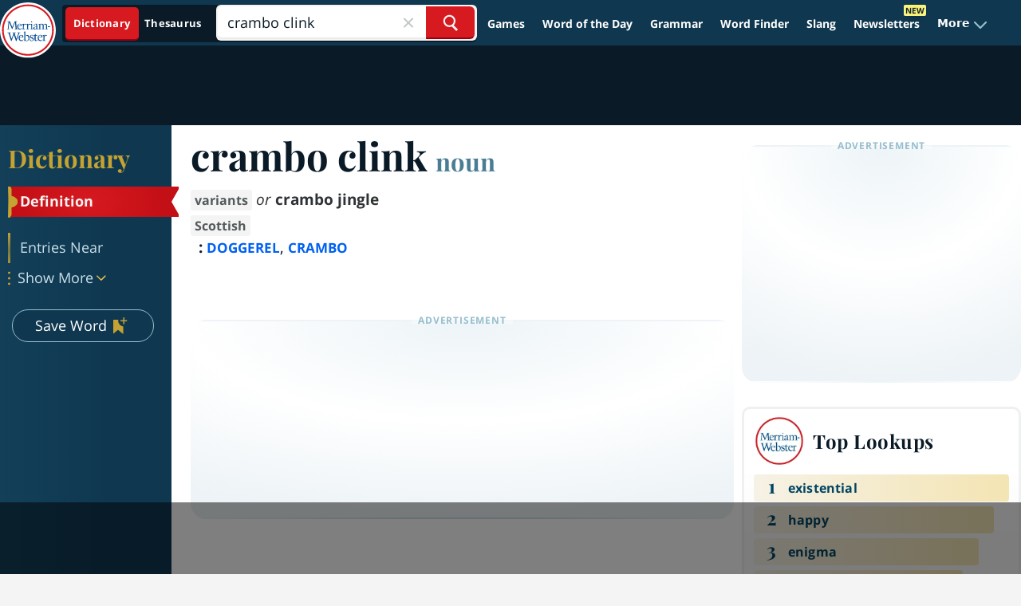

--- FILE ---
content_type: text/html
request_url: https://api.intentiq.com/profiles_engine/ProfilesEngineServlet?at=39&mi=10&dpi=936734067&pt=17&dpn=1&iiqidtype=2&iiqpcid=903febda-6a3e-4502-8b99-4f17ea3f2bf1&iiqpciddate=1768890127731&pcid=26d37ea7-5dae-40b5-b61e-afdecea63e51&idtype=3&gdpr=0&japs=false&jaesc=0&jafc=0&jaensc=0&jsver=0.33&testGroup=A&source=pbjs&ABTestingConfigurationSource=group&abtg=A&vrref=https%3A%2F%2Fwww.merriam-webster.com
body_size: 52
content:
{"abPercentage":97,"adt":1,"ct":2,"isOptedOut":false,"data":{"eids":[]},"dbsaved":"false","ls":true,"cttl":86400000,"abTestUuid":"g_e5f64b49-4ff8-4442-a53b-32f35528f53f","tc":9,"sid":150031211}

--- FILE ---
content_type: text/html; charset=utf-8
request_url: https://www.google.com/recaptcha/api2/aframe
body_size: 258
content:
<!DOCTYPE HTML><html><head><meta http-equiv="content-type" content="text/html; charset=UTF-8"></head><body><script nonce="ctdZKptbIyJ7IQ8Vgx3BFw">/** Anti-fraud and anti-abuse applications only. See google.com/recaptcha */ try{var clients={'sodar':'https://pagead2.googlesyndication.com/pagead/sodar?'};window.addEventListener("message",function(a){try{if(a.source===window.parent){var b=JSON.parse(a.data);var c=clients[b['id']];if(c){var d=document.createElement('img');d.src=c+b['params']+'&rc='+(localStorage.getItem("rc::a")?sessionStorage.getItem("rc::b"):"");window.document.body.appendChild(d);sessionStorage.setItem("rc::e",parseInt(sessionStorage.getItem("rc::e")||0)+1);localStorage.setItem("rc::h",'1768890139273');}}}catch(b){}});window.parent.postMessage("_grecaptcha_ready", "*");}catch(b){}</script></body></html>

--- FILE ---
content_type: text/plain
request_url: https://rtb.openx.net/openrtbb/prebidjs
body_size: -229
content:
{"id":"edebec0c-73c4-4b92-aac0-e3f631ec389d","nbr":0}

--- FILE ---
content_type: text/plain
request_url: https://rtb.openx.net/openrtbb/prebidjs
body_size: -229
content:
{"id":"cb915566-0902-4426-a18e-d05b9b8da058","nbr":0}

--- FILE ---
content_type: text/plain
request_url: https://rtb.openx.net/openrtbb/prebidjs
body_size: -229
content:
{"id":"4af7b047-259d-4f8d-882b-5109230f1af4","nbr":0}

--- FILE ---
content_type: text/plain
request_url: https://rtb.openx.net/openrtbb/prebidjs
body_size: -229
content:
{"id":"597ea7fa-5209-4fd8-a1c4-9d45d04fc917","nbr":0}

--- FILE ---
content_type: text/plain; charset=UTF-8
request_url: https://at.teads.tv/fpc?analytics_tag_id=PUB_17002&tfpvi=&gdpr_consent=&gdpr_status=22&gdpr_reason=220&ccpa_consent=&sv=prebid-v1
body_size: 56
content:
ODRlMmJjMDMtNzZiMS00YTBhLTg0ODctOWM4YzZjNTI0OWZiIy04LTk=

--- FILE ---
content_type: text/plain
request_url: https://rtb.openx.net/openrtbb/prebidjs
body_size: -229
content:
{"id":"9f8983f1-1584-4ad3-8e89-4a25a370abc7","nbr":0}

--- FILE ---
content_type: text/plain; charset=utf-8
request_url: https://ads.adthrive.com/http-api/cv2
body_size: 8394
content:
{"om":["00eoh6e0","00xbjwwl","0a298vwq2wa","0av741zl","0b0m8l4f","0eionfk5","0iyi1awv","0n2987jwr7m","0sm4lr19","1","10011/140f603d0287260f11630805a1b59b3f","10011/6d6f4081f445bfe6dd30563fe3476ab4","10011/b9c5ee98f275001f41279fe47aaee919","10011/ba9f11025c980a17f6936d2888902e29","10011/d630ba7ee7680f0fd57b2c259481b3e6","1011_302_56651538","1011_302_56651545","1011_302_56651553","1011_302_56651738","1011_302_56651747","1011_302_57051238","1011_302_57051286","1011_302_57055564","1011_302_57055686","1011_302_57055970","10310289136970_462612943","10310289136970_462613276","10310289136970_462615155","10310289136970_462615644","10310289136970_462615833","10310289136970_462792722","10310289136970_462792978","10310289136970_491344856","10310289136970_491345434","10310289136970_491345701","10310289136970_559920874","10310289136970_579588446","10310289136970_579595063","10310289136970_579595618","10310289136970_579599073","10310289136970_579599725","10310289136970_579599993","10310289136970_579600013","10310289136970_593674671","10310289136970_594029001","10310289136970_594352012","10310289136970_686690145","10339421-5836009-0","1043_201672019","10877374","10ua7afe","11142692","11509227","11560071","11625846","1185:1610326628","1185:1610326728","11896988","11999803","119_6230649","12010080","12010084","12010088","12151247","12219552","12219555","12219587","12219597","12219633","12219634","124843_8","124848_7","12491687","12552070","12552088","12837806","12850755","12850756","12_74_18107025","12_74_18107030","12_74_18108742","1453468","14xoyqyz","1610269202","1610326628","1610326629","1610326728","1610326732","16x7UEIxQu8","17_24104696","17_24602716","17_24632116","17_24632123","17_24683311","17_24683312","17_24696319","17_24766942","17_24766955","17_24766984","17_24767215","17_24767241","17_24767245","17_24767248","17_24767538","1891/84814","1kpjxj5u","1ktgrre1","1zjn1epv","202430_200_EAAYACog7t9UKc5iyzOXBU.xMcbVRrAuHeIU5IyS9qdlP9IeJGUyBMfW1N0_","2132:45871980","2132:45941257","2132:45999649","2132:46038652","2132:46039874","2132:46039900","2149:12147059","2149:12151096","2149:12156461","2179:589289985696794383","2179:591283456202345442","222tsaq1","2249:553781814","2249:581439030","2249:593249662","2249:650628516","2249:650628539","2249:674797871","2249:691910064","2249:691914577","2249:691925891","2249:703064761","2249:703670433","2249:703861071","2249:704061053","2249:704085924","2249:785171193058","226226131","2307:00xbjwwl","2307:02fvliub","2307:0b0m8l4f","2307:0hly8ynw","2307:1m7ow47i","2307:222tsaq1","2307:43jaxpr7","2307:4qxmmgd2","2307:4sgewasf","2307:4yevyu88","2307:6hye09n0","2307:74scwdnj","2307:7ztkjhgq","2307:8orkh93v","2307:9nex8xyd","2307:9t6gmxuz","2307:a7w365s6","2307:b5e77p2y","2307:bjbhu0bk","2307:bu0fzuks","2307:c7mn7oi0","2307:cv2huqwc","2307:faia6gj7","2307:fmmrtnw7","2307:fovbyhjn","2307:fphs0z2t","2307:g749lgab","2307:gpx7xks2","2307:i1gs57kc","2307:jfh85vr4","2307:jq895ajv","2307:mfsmf6ch","2307:mit1sryf","2307:okem47bb","2307:ouycdkmq","2307:plth4l1a","2307:q0nt8p8d","2307:qchclse2","2307:ralux098","2307:t41ujkm8","2307:t4zab46q","2307:tty470r7","2307:u7pifvgm","2307:vkqnyng8","2307:w15c67ad","2307:x3nl5llg","2307:x59pvthe","2307:xal6oe9q","2307:yax1p4v9","23786257","2409_15064_70_85445179","2409_15064_70_85445183","2409_15064_70_85809022","2409_25495_176_CR52092918","2409_25495_176_CR52092920","2409_25495_176_CR52092921","2409_25495_176_CR52092922","2409_25495_176_CR52092923","2409_25495_176_CR52092954","2409_25495_176_CR52092956","2409_25495_176_CR52092957","2409_25495_176_CR52092958","2409_25495_176_CR52092959","2409_25495_176_CR52150651","2409_25495_176_CR52153848","2409_25495_176_CR52153849","2409_25495_176_CR52175340","2409_25495_176_CR52178314","2409_25495_176_CR52178315","2409_25495_176_CR52178316","2409_25495_176_CR52186411","2409_25495_176_CR52188001","2409_91366_409_227224","244441761","246638579","25_34tgtmqk","25_52qaclee","25_53v6aquw","25_87z6cimm","25_ctfvpw6w","25_sgaw7i5o","25_utberk8n","25_xz6af56d","2662_200562_8166427","2676:85392588","2676:85402412","2676:85480678","2676:85480699","2676:85480801","2676:85639976","2676:85690707","2676:85702047","2676:85807294","2676:85807297","2676:85807307","2676:85807308","2676:85807309","2676:85807320","2676:85807326","2676:85807340","2676:85807343","2676:85807351","2676:85807357","2676:85987427","2676:86082773","2676:86410470","2676:86434100","2676:86434782","2676:86698026","2676:86698455","2676:86894912","2676:86894914","2715_9888_501276","2715_9888_549410","2760:176_CR52092923","2760:176_CR52092957","2760:176_CR52150651","2760:176_CR52186411","2760:176_CR52186412","286bn7o6","28925636","28933536","28u7c6ez","29402249","29414696","29414711","29414845","29451548","2974:8168476","29_628795494","2eybxjpm","2gev4xcy","2mokbgft","2yor97dj","2zip0r12","3018/11f9c20186eb7aaf2faf2d5cdcab7af6","3018/2c83a32ad2293482c65870d3b43a5633","3018/7bde77b5ea7700479e9d98db672b3e5a","306_23391224","308_125203_15","31334462","31810016","31qdo7ks","32j56hnc","34182009","3490:CR52092920","3490:CR52092921","3490:CR52092922","3490:CR52092923","3490:CR52092956","3490:CR52092957","3490:CR52150651","3490:CR52175339","3490:CR52175340","3490:CR52178314","3490:CR52178315","3490:CR52178316","3490:CR52186411","3490:CR52190519","3490:CR52212688","3490:CR52223710","3490:CR52223725","3658_104255_k28x0smd","3658_136236_fphs0z2t","3658_15032_7ztkjhgq","3658_15180_T26338217","3658_155735_plth4l1a","3658_15866_96srbype","3658_18008_u2cc9kzv","3658_203382_o8icj9qr","3658_211122_f1e9l6bu","3658_222876_e0h7s0q1","3658_249690_00eoh6e0","3658_605572_c25uv8cd","3658_83553_bn278v80","3658_87799_c7mn7oi0","3658_87799_jq895ajv","36_46_11632314","3702_139777_24765456","3702_139777_24765483","3702_139777_24765494","3702_139777_24765497","3702_139777_24765527","3702_139777_24765530","3702_139777_24765544","3702_139777_24765548","3702_139777_24765550","381513943572","3822:23149016","38345500","39350186","3LMBEkP-wis","3a2nyp64","3ql09rl9","3tkh4kx1","3x7t8epg","4083IP31KS13kontrolfreek_14b03","408698505","409_189392","409_216326","409_216364","409_216366","409_216382","409_216384","409_216386","409_216388","409_216396","409_216401","409_216406","409_216416","409_216506","409_220149","409_220151","409_220332","409_220336","409_220344","409_220366","409_220369","409_223589","409_223597","409_223599","409_225977","409_225978","409_225980","409_225982","409_225983","409_225987","409_225988","409_225990","409_226314","409_226321","409_226322","409_226324","409_226326","409_226327","409_226332","409_226342","409_226351","409_226352","409_226356","409_226361","409_226362","409_226366","409_227223","409_227224","409_227226","409_227227","409_227235","409_227239","409_228054","409_228057","409_228059","409_228064","409_228065","409_228077","409_228111","409_228115","409_228351","409_228354","409_228356","409_228363","409_228370","409_228374","409_228378","409_228380","409_228381","409_228385","409_230713","409_230717","409_230719","409_230721","409_230727","409_231798","42604842","43919974","43919984","43919985","43919986","43ij8vfd","43jaxpr7","44023623","444361067","45871980","458901553568","46038653","462792978","47192068","4771_67437_1610326628","481703827","485027845327","48574640","48594493","49039749","491345701","4941618","4947806","49869013","4aqwokyz","4pykxt9i","4qks9viz","4qxmmgd2","4rfhl2qu","4sgewasf","4yevyu88","501420","501_76_dc8d076c-bdca-47b3-b013-d4c1ec524dd4","50447309","50525751","516_70_86894914","521_425_203499","521_425_203500","521_425_203501","521_425_203504","521_425_203505","521_425_203506","521_425_203508","521_425_203509","521_425_203513","521_425_203514","521_425_203515","521_425_203516","521_425_203517","521_425_203518","521_425_203519","521_425_203525","521_425_203526","521_425_203529","521_425_203534","521_425_203535","521_425_203536","521_425_203538","521_425_203542","521_425_203543","521_425_203615","521_425_203617","521_425_203631","521_425_203632","521_425_203633","521_425_203635","521_425_203645","521_425_203675","521_425_203681","521_425_203683","521_425_203687","521_425_203692","521_425_203693","521_425_203695","521_425_203698","521_425_203699","521_425_203700","521_425_203702","521_425_203703","521_425_203705","521_425_203706","521_425_203708","521_425_203709","521_425_203712","521_425_203714","521_425_203715","521_425_203728","521_425_203729","521_425_203730","521_425_203731","521_425_203732","521_425_203733","521_425_203736","521_425_203738","521_425_203741","521_425_203742","521_425_203744","521_425_203745","521_425_203863","521_425_203864","521_425_203867","521_425_203868","521_425_203874","521_425_203877","521_425_203878","521_425_203880","521_425_203882","521_425_203884","521_425_203885","521_425_203887","521_425_203892","521_425_203893","521_425_203897","521_425_203901","521_425_203902","521_425_203909","521_425_203911","521_425_203918","521_425_203926","521_425_203929","521_425_203932","521_425_203934","521_425_203936","521_425_203940","521_425_203943","521_425_203944","521_425_203946","521_425_203947","521_425_203948","521_425_203951","521_425_203956","521_425_203961","521_425_203963","521_425_203965","521_425_203969","521_425_203970","521_425_203978","521_425_203979","521_425_203981","521_425_203982","522709","529116283159","5316_139700_44d12f53-720c-4d77-aa3f-2c657f68dcfa","5316_139700_a8ac655a-14ad-4f1a-ba03-9f5a49b9fdd8","5316_139700_af6bd248-efcd-483e-b6e6-148c4b7b9c8a","5316_139700_fa236cca-ca9a-4bf2-9378-bb88660c2c0e","533597863","53601540","53osz248","53v6aquw","54165249","542392","54424044","54779847","54779856","5510:7ztkjhgq","5510:cymho2zs","5510:ouycdkmq","5510:quk7w53j","5510:t393g7ye","5510:v9k6m2b0","551337","55344524","553782314","554480","5563_66529_OADD2.1316115555005011_1PNQA7FM52TR1BL","5563_66529_OADD2.1321613113157448_15LE1YAJCDGWXY5","5563_66529_OADD2.7216038222963_163X1V9GDJK1NZYZXG","5563_66529_OADD2.7284328163393_196P936VYRAEYC7IJY","5563_66529_OADD2.7353040902703_13KLDS4Y16XT0RE5IS","5563_66529_OADD2.7353040902704_12VHHVEFFXH8OJ4LUR","5563_66529_OADD2.7353043681733_1CTKQ7RI7E0NJH0GJ0","5563_66529_OADD2.7353083169082_14CHQFJEGBEH1W68BV","5563_66529_OAIP.18138578fa8df91d1e73944f1979ff5e","5563_66529_OAIP.1a822c5c9d55f8c9ff283b44f36f01c3","5563_66529_OAIP.397ce5b8e291e531950afa9e07195450","5563_66529_OAIP.af2acc6065dafd14c87b284b058d48d0","5563_66529_OAIP.b68940c0fa12561ebd4bcaf0bb889ff9","5563_66529_OAIP.d03f9785127812e0d8d7c2ef72e44c47","557_409_216366","557_409_216396","557_409_216488","557_409_216596","557_409_216606","557_409_220139","557_409_220149","557_409_220159","557_409_220171","557_409_220332","557_409_220333","557_409_220336","557_409_220338","557_409_220343","557_409_220344","557_409_220346","557_409_220354","557_409_220356","557_409_220363","557_409_220364","557_409_220366","557_409_220368","557_409_223589","557_409_223593","557_409_223599","557_409_225988","557_409_225992","557_409_226312","557_409_226316","557_409_226362","557_409_227224","557_409_227227","557_409_228053","557_409_228054","557_409_228055","557_409_228059","557_409_228064","557_409_228077","557_409_228089","557_409_228105","557_409_228348","557_409_228349","557_409_228354","557_409_228363","557_409_228370","557_409_230714","557_409_230718","557_409_230729","557_409_235268","558_93_00eoh6e0","558_93_cv2huqwc","558_93_u3i8n6ef","55965333","5626536529","56341213","5636:12023788","56635908","567_269_2:3528:19843:32507","5700:704085924","5726507757","5726594343","583652883178231326","593674671","594352012","59751572","59780461","59780474","59873208","59873222","59873223","59873230","59873231","5989_1799740_703676901","5auirdnp","5nes216g","5ubl7njm","60146355","60398502","60618611","609577512","60f5a06w","61085224","61102880","61210719","613344ix","61456734","618576351","618653722","618876699","618980679","61900466","619089559","61916211","61916223","61916225","61916227","61916229","61916233","61926845","61932920","61932925","61932933","61932957","61932958","61945704","61945716","61949616","62019442","620646535428","6226505231","6226507991","6226508011","6226522291","62494936","62534775","62667314","627225143","627227759","627290883","627309156","627309159","627506494","62785693","62799585","628015148","628086965","628153053","628222860","628223277","628360579","628360582","628444259","628444349","628444439","628456310","628456391","628622163","628622172","628622250","628683371","628687043","628687157","628687460","628803013","628841673","628990952","629007394","629009180","629167998","629168001","629168010","629168565","629171196","629171202","629255550","629350437","62946736","62946748","629488423","62977072","62978285","62978299","62978305","62980385","62981075","629817930","62981822","62987257","629984747","630137823","6365_61796_742174851279","6365_61796_784880263591","6365_61796_793303452475","63barbg1","63t6qg56","651637446","651637459","651637461","651637462","6547_67916_Awophy04KtpX8LHMdFCh","6547_67916_MV1nZ1aWyzts2kLtI0OJ","6547_67916_omqh0QvcR6DuWeMjp8nV","659216891404","659713728691","667964112","668547445","66_c7tc2eqfi3hfh0yxo14s","670_9916_491345434","670_9916_594029001","670_9916_686690145","670_9916_686691894","673375558002","679271129","679271132","67swazxr","680574929","680_99480_687081256","680_99480_692218883","680_99480_692218887","680_99480_692219030","680_99480_692219073","680_99480_700109379","688078501","690_99485_1610326628","690_99485_1610326728","692192753","692283106","695879875","695879898","696314600","696332890","697189859","697189863","697189885","697189924","697189993","697190001","697190006","697190007","697190012","697190014","697199588","697199614","697525780","697525781","697525795","697525824","697525832","697876986","697876988","697876994","697876999","697893306","698245753","699528771","699554059","699812344","699812857","699813340","699824707","6hye09n0","6mj57yc0","6mrds7pc","6oarz0xa","6qy0hs97","6vk2t4x3","700109389","702397981","702423494","702675162","702759484","702759599","702838408","702924175","703896169","703943411","704886270","705035662","705815484","706320056","70_85402325","70_85661851","70_85954439","70_86884702","70_86884703","70_86884710","713315586651","722320515538","725307709636","730465715401","7354_111700_86509222","7354_111700_86509226","7354_111700_86509958","7354_138543_79507196","7354_138543_85444749","7354_138543_85445175","7354_138543_85445179","7354_138543_85445183","7354_138543_85445211","7354_138543_85807289","7354_138543_85807305","7354_138543_85807307","7354_138543_85807309","7354_138543_85807320","7354_138543_85807336","7354_138543_85807343","7354_138543_85807351","7354_138543_85808977","7354_138543_85808981","7354_138543_85808988","7354_138543_85809016","7354_138543_85809022","7354_138543_85809046","7354_138543_85809050","7354_138543_85809095","7354_217088_86087992","7354_217088_86434663","7354_229128_77905435","7354_229128_84572831","7354_229128_86128400","74243_74_18268059","74987684","74_462792722","74_491345701","74_686691894","74scwdnj","7732580","777388302635","778239775123","790703534108","793266583179","7942758","794di3me","7969_149355_45595978","7969_149355_45871980","7969_149355_45999649","7969_149355_46039897","7cmeqmw8","7fc6xgyo","7qIE6HPltrY","7txp5om6","7xb3th35","80072821","81103016","8152859","8152879","8153717","8153735","8154362","8154363","8341_230731_579593739337040696","8341_230731_588463996220411211","8341_230731_588837179414603875","8341_230731_589289985696794383","8341_230731_589318202881681006","8341_230731_590157627360862445","8341_230731_591283456202345442","8341_230731_594033992319641821","83443883","83443885","83446606","83447104","8520092","85444747","85444753","85521120","85661854","85702145","85954439","86434184","86434212","86434480","86434787","86470587","86509222","86509226","86509229","86621325","86621334","86888339","8hezw6rl","8orkh93v","8w4klwi4","9057/0328842c8f1d017570ede5c97267f40d","9057/0da634e56b4dee1eb149a27fcef83898","9057/1ed2e1a3f7522e9d5b4d247b57ab0c7c","9057/211d1f0fa71d1a58cabee51f2180e38f","9057/37a3ff30354283181bfb9fb2ec2f8f75","9057/b232bee09e318349723e6bde72381ba0","90_11928175","90_12219563","90_12219567","90_12219634","90_12270190","90_12491645","90_12491656","90_12837806","91950566","91950610","91950639","9309343","9598343","96srbype","97298fzsz2a","97_8152859","97_8152878","98xzy0ek","9925w9vu","9j298se9oga","9krcxphu","9nex8xyd","9rvsrrn1","9t6gmxuz","9vj21krg","9yffr0hr","DlHtvxfncKc","Dt9tkFgPbK0","EgI9bxPD1QI","HFN_IsGowZU","J0oHAwAc5lQ","JwkwUhaAU56T7jTog0EI","Ku_uLZnTchg","M2E0EqQEzu0","Se2aXgAXhvI","YM34v0D1p1g","YlnVIl2d84o","a0oxacu8","a1m9wazh","a566o9hb","a7w365s6","ascierwp","av2r20gs","b5e77p2y","b90cwbcd","bj4kmsd6","bjbhu0bk","bmvwlypm","by298drpfot","c-Mh5kLIzow","c1hsjx06","c1u7ixf4","c25uv8cd","c3dhicuk","c7mn7oi0","cki44jrm","cqant14y","cr-3f8qyes3uatj","cr-8itw2d8r87rgv2","cr-8ku72n5v39rgv2","cr-97pzzgzrubqk","cr-97y25lzsubqk","cr-98qx3d4yubqk","cr-98t2xj3uu9xg","cr-98t2xj3uubxf","cr-98t2xj4pubxf","cr-98xw3lzvubxf","cr-9c_u20g4rt7seuzu","cr-9cqtwg2w2brhwz","cr-9hxzbqc08jrgv2","cr-Bitc7n_p9iw__vat__49i_k_6v6_h_jce2vj5h_I4lo9gokm","cr-Bitc7n_p9iw__vat__49i_k_6v6_h_jce2vj5h_buspHgokm","cr-Bitc7n_p9iw__vat__49i_k_6v6_h_jce2vj5h_yApYgdjrj","cr-Bitc7n_p9iw__vat__49i_k_6v6_h_jce2vj5h_zKxG6djrj","cr-Bitc7n_p9iw__vat__49i_k_6v6_h_jce2vm6d_U5356gokm","cr-Bitc7n_p9iw__vat__49i_k_6v6_h_jce2vm6d_VTYxxvgmq","cr-a9s2xe8tubwj","cr-aaqt0j8vubwj","cr-aaqt0k1vubwj","cr-aav1zg0uubwj","cr-aav22g2wubwj","cr-aawz2m4qubwj","cr-aawz2m4subwj","cr-aawz2m5wubwj","cr-aawz2m7xubwj","cr-aawz3f2rubwj","cr-aawz3f2tubwj","cr-aawz3f3qubwj","cr-aawz3f3xubwj","cr-aawz3i2xubwj","cr-ccrzxi5tx7tmu","cr-ccrzxi5tx7uiu","cr-ddyy5m6ry7tmu","cr-ddyy5m6ry7uiu","cr-dfsz3h5wu7uiu","cr-dftw1fzqv7tmu","cr-dftw1fzqv7uiu","cr-f6puwm2xw7tf1","cr-f6puwm2yu7tf1","cr-g7wv3f7qvft","cr-h6q46o706lrgv2","cr-j608wonbubwe","cr-kz4ol95lu9vd","cr-kz4ol95lubwe","cr-lg354l2uvergv2","cr-nv6lwc1iubwe","cr-rl6118qtu9vd","cr-vu0tbhteu9vd","cr-wm8psj6gu9vd","cv2982huqwc","cv2huqwc","cymho2zs","czt3qxxp","d8ijy7f2","daw00eve","dc9iz3n6","ddd2k10l","ddoadio1","dea7uaiq","dft15s69","dg2WmFvzosE","dif1fgsg","dpjydwun","dsugp5th","e38qsvko","e4zt08h4","eb9vjo1r","ekocpzhh","ekv63n6v","f2u8e0cj","f3298craufm","f3craufm","f46gq7cs","fcn2zae1","fdujxvyb","feueU8m1y4Y","fjp0ceax","fmbxvfw0","fmmrtnw7","fovbyhjn","fp298hs0z2t","fphs0z2t","g49ju19u","g4iapksj","g6418f73","g749lgab","gis95x88","gpx7xks2","gz4rhFvM7MY","h0cw921b","h0zwvskc","h32sew6s","h352av0k","hauz7f6h","hc3zwvmz","hdu7gmx1","heyp82hb","hqz7anxg","i1gs57kc","i2aglcoy","i4diz8fj","i776wjt4","i7sov9ry","i8q65k6g","i9b8es34","iaqttatc","j39smngx","j5l7lkp9","jci9uj40","jd035jgw","jfh85vr4","jq298895ajv","jq895ajv","jxrvgonh","jzqxffb2","k0csqwfi","k28x0smd","k6mxdk4o","kk5768bd","klqiditz","ksrdc5dk","kv2blzf2","kwb8iur1","kxcowe3b","kz8629zd","l04ojb5z","l2j3rq3s","lc298408s2k","ltkghqf5","lu0m1szw","lvx7l0us","m34utsc8","m3wzasds","m4298xt6ckm","min949in","msspibow","mtsc0nih","mwwkdj9h","n1298nubick","n3egwnq7","nativetouch-32507","np9yfx64","nrlkfmof","ns6i2m3u","nv0uqrqm","nv5uhf1y","o705c5j6","o8icj9qr","oe31iwxh","ofoon6ir","ofr83ln0","ok298em47bb","okem47bb","ot91zbhz","ouycdkmq","oxs5exf6","oz3ry6sr","ozdii3rw","pi2986u4hm4","pi6u4hm4","piwneqqj","pl298th4l1a","plth4l1a","pr3rk44v","prcz3msg","prq4f8da","pte4wl23","q0nt8p8d","q9I-eRux9vU","q9plh3qd","qJtq2KMoDZK0fBpGYf2X","qM1pWMu_Q2s","qaoxvuy4","qbnLmOq5mpE","qjinld2m","qqj2iqh7","qqvgscdx","quk7w53j","qxyinqse","r3298co354x","r3co354x","r68ur1og","r747h5eh","ralux098","rdsee7ru","rmttmrq8","rrlikvt1","rue4ecys","rup4bwce","rxj4b6nw","s2ahu2ae","s42om3j4","s4s41bit","s6pbymn9","sgaw7i5o","sk3ffy7a","sk4ge5lf","t2298dlmwva","t2dlmwva","t393g7ye","t5kb9pme","t79r9pdb","t7jqyl3m","ta3n09df","tp444w6e","tsf8xzNEHyI","tt298y470r7","ttvuqq7b","u3i8n6ef","u7863qng","u7pifvgm","uhebin5g","uq0uwbbh","utberk8n","v9k6m2b0","vbivoyo6","vj7hzkpp","vk298qnyng8","vkqnyng8","vu298821qhl","w15c67ad","w9lu3v5o","wFBPTWkXhX8","wn2a3vit","wtgd3b1w","x22981s451d","x3nl5llg","x420t9me","x59pvthe","xafmw0z6","xdaezn6y","xe7etvhg","xgjdt26g","xjq9sbpc","xm7xmowz","xtxa8s2d","xwhet1qh","xz9ajlkq","xzwdm9b7","yax1p4v9","ygmhp6c6","yo6tydde","yq5t5meg","z68m148x","zfexqyi5","zmri9v9c","zvdz58bk","zxl8as7s","7979132","7979135"],"pmp":[],"adomains":["1md.org","a4g.com","about.bugmd.com","acelauncher.com","adameve.com","adelion.com","adp3.net","advenuedsp.com","aibidauction.com","aibidsrv.com","akusoli.com","allofmpls.org","arkeero.net","ato.mx","avazutracking.net","avid-ad-server.com","avid-adserver.com","avidadserver.com","aztracking.net","bc-sys.com","bcc-ads.com","bidderrtb.com","bidscube.com","bizzclick.com","bkserving.com","bksn.se","brightmountainads.com","bucksense.io","bugmd.com","ca.iqos.com","capitaloneshopping.com","cdn.dsptr.com","clarifion.com","clean.peebuster.com","cotosen.com","cs.money","cwkuki.com","dallasnews.com","dcntr-ads.com","decenterads.com","derila-ergo.com","dhgate.com","dhs.gov","digitaladsystems.com","displate.com","doyour.bid","dspbox.io","envisionx.co","ezmob.com","fla-keys.com","fmlabsonline.com","g123.jp","g2trk.com","gadgetslaboratory.com","gadmobe.com","getbugmd.com","goodtoknowthis.com","gov.il","grosvenorcasinos.com","guard.io","hero-wars.com","holts.com","howto5.io","http://bookstofilm.com/","http://countingmypennies.com/","http://fabpop.net/","http://folkaly.com/","http://gameswaka.com/","http://gowdr.com/","http://gratefulfinance.com/","http://outliermodel.com/","http://profitor.com/","http://tenfactorialrocks.com/","http://vovviral.com/","https://instantbuzz.net/","https://www.royalcaribbean.com/","ice.gov","imprdom.com","justanswer.com","liverrenew.com","longhornsnuff.com","lovehoney.com","lowerjointpain.com","lymphsystemsupport.com","meccabingo.com","media-servers.net","medimops.de","miniretornaveis.com","mobuppsrtb.com","motionspots.com","mygrizzly.com","myiq.com","myrocky.ca","national-lottery.co.uk","nbliver360.com","ndc.ajillionmax.com","nibblr-ai.com","niutux.com","nordicspirit.co.uk","notify.nuviad.com","notify.oxonux.com","own-imp.vrtzads.com","paperela.com","paradisestays.site","parasiterelief.com","peta.org","pfm.ninja","photoshelter.com","pixel.metanetwork.mobi","pixel.valo.ai","plannedparenthood.org","plf1.net","plt7.com","pltfrm.click","printwithwave.co","privacymodeweb.com","rangeusa.com","readywind.com","reklambids.com","ri.psdwc.com","royalcaribbean.com","royalcaribbean.com.au","rtb-adeclipse.io","rtb-direct.com","rtb.adx1.com","rtb.kds.media","rtb.reklambid.com","rtb.reklamdsp.com","rtb.rklmstr.com","rtbadtrading.com","rtbsbengine.com","rtbtradein.com","saba.com.mx","safevirus.info","securevid.co","seedtag.com","servedby.revive-adserver.net","shift.com","simple.life","smrt-view.com","swissklip.com","taboola.com","tel-aviv.gov.il","temu.com","theoceanac.com","track-bid.com","trackingintegral.com","trading-rtbg.com","trkbid.com","truthfinder.com","unoadsrv.com","usconcealedcarry.com","uuidksinc.net","vabilitytech.com","vashoot.com","vegogarden.com","viewtemplates.com","votervoice.net","vuse.com","waardex.com","wapstart.ru","wayvia.com","wdc.go2trk.com","weareplannedparenthood.org","webtradingspot.com","www.royalcaribbean.com","xapads.com","xiaflex.com","yourchamilia.com"]}

--- FILE ---
content_type: text/plain
request_url: https://rtb.openx.net/openrtbb/prebidjs
body_size: -229
content:
{"id":"c9ff2109-21a0-40fc-9a99-9e78f8f8e340","nbr":0}

--- FILE ---
content_type: text/plain
request_url: https://rtb.openx.net/openrtbb/prebidjs
body_size: -85
content:
{"id":"1829865f-20d6-4119-97a5-2d870f725152","nbr":0}

--- FILE ---
content_type: text/plain
request_url: https://rtb.openx.net/openrtbb/prebidjs
body_size: -229
content:
{"id":"500e6ea8-d2c9-46d8-86a2-7a80843130fd","nbr":0}